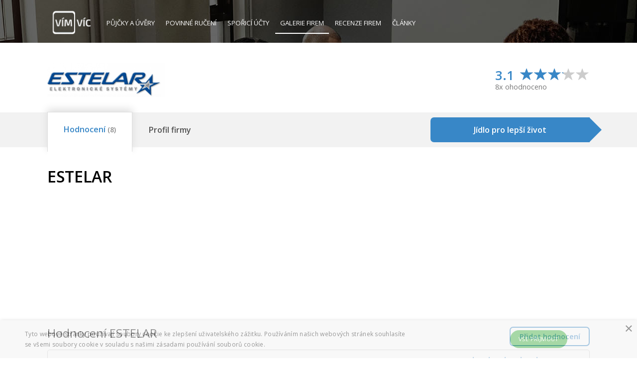

--- FILE ---
content_type: text/html; charset=utf-8
request_url: https://www.vimvic.cz/firma/estelar
body_size: 8663
content:
<!DOCTYPE html>
<html lang="cs" prefix="og: http://ogp.me/ns#">
    
    
    
    
    
    

    <head>
<script type="text/javascript" charset="UTF-8" src="//cdn.cookie-script.com/s/f9d540501bc3cf9ac79cff497c713a3a.js"></script>
<script>
dataLayer = [{ }];
</script>




<!-- Google Tag Manager -->
<script>
    (function(w,d,s,l,i){ w[l]=w[l]||[];w[l].push({'gtm.start':
    new Date().getTime(),event:'gtm.js'});var f=d.getElementsByTagName(s)[0],
    j=d.createElement(s),dl=l!='dataLayer'?'&l='+l:'';j.async=true;j.src=
    'https://www.googletagmanager.com/gtm.js?id='+i+dl;f.parentNode.insertBefore(j,f);
    })(window,document,'script','dataLayer','GTM-NZN6HHZ');
</script>
<!-- End Google Tag Manager --><!-- Facebook Pixel Code -->
<script>
!function(f,b,e,v,n,t,s){ if(f.fbq)return;n=f.fbq=function(){ n.callMethod?
n.callMethod.apply(n,arguments):n.queue.push(arguments)};if(!f._fbq)f._fbq=n;
n.push=n;n.loaded=!0;n.version='2.0';n.queue=[];t=b.createElement(e);t.async=!0;
t.src=v;s=b.getElementsByTagName(e)[0];s.parentNode.insertBefore(t,s)}(window,
document,'script','//connect.facebook.net/en_US/fbevents.js');

fbq('init', '556222817867145');
fbq('track', "PageView");</script>
<noscript><img height="1" width="1" style="display:none" alt=""
src="https://www.facebook.com/tr?id=556222817867145&ev=PageView&noscript=1"
></noscript>
<!-- End Facebook Pixel Code -->


<link rel="manifest" href="/manifest.json">
<script src="https://cdn.onesignal.com/sdks/OneSignalSDK.js" async=""></script>
<script>
    var OneSignal = window.OneSignal || [];
    OneSignal.push(function() {
        OneSignal.init({
            appId: "9e7d4a19-152f-463c-a311-fa18081646d7",
        });
    });
</script>
<script data-ad-client="ca-pub-3454721603118795" async src="https://pagead2.googlesyndication.com/pagead/js/adsbygoogle.js"></script>
        
        <title>ESTELAR - kariéra, práce, volná místa | VímVíc.cz</title>
        
        <meta charset="utf-8">
        <meta http-equiv="X-UA-Compatible" content="IE=edge">
        <meta name="viewport" content="width=device-width, initial-scale=1, maximum-scale=1">
        <meta name="description" content="Profil firmy ESTELAR">
        <meta name="keywords" content="">
        <meta name="robots" content="index, follow">
        
        <meta property="og:type" content="website">
        <meta property="og:title" content="ESTELAR - kariéra, práce, volná místa | VímVíc.cz">
        <meta property="og:site_name" content="VímVíc.cz - Kariérní portál a volná pracovní místa">
        <meta property="og:url" content="https://www.vimvic.cz/firma/estelar">
        <meta property="og:description" content="Profil firmy ESTELAR">
        <meta property="og:image" content="https://www.vimvic.cz/upload/images/companies-company-logo/5859.png">
        <meta property="fb:app_id" content="703736959706111">
        
        <meta name="twitter:card" content="summary_large_image">
        <meta name="twitter:site" content="@vimvic_cz">
        <meta name="twitter:title" content="ESTELAR - kariéra, práce, volná místa | VímVíc.cz">
        <meta name="twitter:description" content="Profil firmy ESTELAR">
        <meta name="twitter:image" content="https://www.vimvic.cz/upload/images/companies-company-logo/5859.png">
        
        <link rel="canonical" href="https://www.vimvic.cz/firma/estelar">
        <link rel="search" type="application/opensearchdescription+xml" title="VimVic.cz" href="/opensearch.xml">

        <link rel="preload" href="/fonts/glyphicons-halflings-regular.woff2" as="font" type="font/woff2" crossorigin="anonymous">
        <link rel="preload" href="/fonts/fontawesome-webfont.woff2?v=4.7.0" as="font" type="font/woff2" crossorigin="anonymous">
        
<link rel="stylesheet" type="text/css" href="/webtemp/cssloader-0378e4ac5a7c.css?1705268981">

        <link href='https://fonts.googleapis.com/css?family=Open+Sans:300italic,400italic,600italic,700italic,800italic,400,300,600,700,800&subset=latin,latin-ext' rel='stylesheet' type='text/css'>
        <link rel="shortcut icon" href="/favicon.png?v1">

        
    </head>

    <body>
        

<!-- Google Tag Manager -->
<noscript><iframe src="https://www.googletagmanager.com/ns.html?id=GTM-NZN6HHZ" height="0" width="0"
    style="display:none;visibility:hidden;"></iframe></noscript>
<!-- End Google Tag Manager -->        




        <div id="section-company-detail">
                <div class="page-header">
                    <div class="container">
<nav class="navbar navbar-static-top">
    <div class="navbar-header">
        <button type="button" class="navbar-toggle collapsed" data-toggle="collapse" data-target="#navbar-main" aria-expanded="false">
            <span class="sr-only">Toggle navigation</span>
            <span class="icon-bar"></span>
            <span class="icon-bar"></span>
            <span class="icon-bar"></span>
        </button>
        <a href="/">
            <img src="/images/logo.gif" alt="VimVic.cz" height="60">
        </a>
    </div>
    <div class="collapse navbar-collapse" id="navbar-main">
        <ul class="nav navbar-nav navbar-left">
            <li>
                <a href="/pujcky">
                    Půjčky <span class="hidden-sm">a úvěry</span>
                </a>
            </li>
            <li>
                <a href="/povinne-ruceni">
                    Povinné ručení
                </a>
            </li>
            <li class="hidden-sm">
                <a href="/sporici-ucty">
                    Spořicí účty
                </a>
            </li>
            <li>
                <a href="/firmy" class="active">
                    <span class="visible-xs visible-lg">Galerie firem</span>
                    <span class="visible-sm visible-md">Firmy</span>
                </a>
            </li>
            <li>
                <a href="/firmy/recenze">
                    Recenze firem
                </a>
            </li>
            <li>
                <a href="/clanky">
                    Články
                </a>
            </li>
        </ul>
        <ul class="nav navbar-nav navbar-right">
        </ul>
    </div>
</nav>
                    </div>
                </div>

    <div id="page-content-free-profile" class="page-content">
        <div id="vv-left-sticky" class="visible-lg" data-sticky-top="606" data-sticky-top-distance="130" data-sticky-width="160">
            <!-- VV - levý sidebar (firmy, konkrétní recenze) -->
            <ins class="adsbygoogle"
                 style="display:inline-block; width:160px; height:600px;"
                 data-ad-client="ca-pub-3454721603118795"
                 data-ad-slot="3247968616"></ins>
            <script>
                (adsbygoogle = window.adsbygoogle || []).push({});
            </script>
        </div>
<script>
    fbq('trackCustom', 'VisitCompanyProfile', {
        company_id: 4994,
        company_name: "ESTELAR",
        company_tags: ["Software","Poradenství","Výroba"],
        company_benefits: [],
    });
</script>

<article id="company-detail" class="free-profile">
    <div id="header-container" class="container">
        <header>
            <div id="company-logo">
                <div class="wrapper">
                        <img src="/upload/thumbnails/image-0-100-fit-5859.png" alt="Logo firmy ESTELAR" class="logo">
                </div>
            </div>
            <a id="company-rating">
                <strong class="value">3.1</strong>
                <input name="rating" value="3.1" class="rating-loading">
                <div class="clearfix"></div>
                <span class="count-reviews">8x ohodnoceno</span>
            </a>
        </header>
    </div>
    
    <div id="company-menu-review-info">
        <div class="stripe"></div>
        <div class="container">
            <div id="company-menu">
                    <a data-anchor="company-reviews" class="active">
                        <div class="inner"></div>
                        <div class="company-title">
                            <span>Hodnocení<small> (8)</small></span>
                        </div>
                    </a>
                <a data-anchor="company-profile">
                    <div class="inner"></div>
                    <div class="company-title">
                        <span>Profil firmy</span>
                    </div>
                </a>
            </div>
                <a href="/prejit/mana?utm_source=profile-slidebar" target="_blank" rel="nofollow" id="btn-affiliate-link-1" class="hidden-xs">
                    <div class="btn btn-blue">
                        Jídlo pro lepší život
                    </div>
                    <div class="arrow"></div>
                </a>
            <div class="clearfix"></div>
        </div>
    </div>
    
    <div class="container">
        <section>
            <div id="company-intro">
                    <a href="/prejit/mana?utm_source=profile-slidebar" target="_blank" rel="nofollow" id="btn-affiliate-link-1" class="visible-xs">
                        <div class="btn btn-blue">
                            Jídlo pro lepší život
                        </div>
                        <div class="arrow"></div>
                    </a>
                <div id="company-name" class="margin-bottom-1bs">
                    <h1>ESTELAR</h1>
                </div>
            </div>

            <!-- VV - firemní profily - pravý horní čtverec -->
            <ins id="google-banner-free-profile" class="adsbygoogle"
                 style="display:inline-block; width:336px; height:280px;"
                 data-ad-client="ca-pub-3454721603118795"
                 data-ad-slot="5248971411"></ins>
            <script>
                 (adsbygoogle = window.adsbygoogle || []).push({});
            </script>

            <div class="clearfix"></div>
        </section>
        

        <section id="company-reviews">
            <h2 class="pull-left">Hodnocení ESTELAR</h2>
            <a id="company-add-review-2" href="/firmy/pridat-recenzi/estelar" class="company-btn-blue-inverse">Přidat hodnocení</a>
            <div class="clearfix"></div>
            
                <div id="top-reviews">
                    <a id="top-review-19972" class="top-review">
                        <div class="row">
                            <div class="col-xs-12 col-sm-7 col-md-3 col-lg-2">
                                    <div class="interval" title="16. 02. 2019">
                                        <span class="fa fa-calendar"></span>
                                        před 7 roky
                                    </div>
                            </div>
                            <div class="title hidden-xs hidden-sm hidden-md col-lg-7">
                                <strong title="Menší firma, mladý pracovní kolektiv">Menší firma, mladý pracovní kolektiv</strong>
                            </div>
                            <div class="title hidden-xs hidden-sm col-md-5 hidden-lg">
                                <strong title="Menší firma, mladý pracovní kolektiv">Menší firma, mladý pracovní kolektiv</strong>
                            </div>
                            <div class="col-xs-12 col-sm-5 col-md-4 col-lg-3">
                                <div class="rating">
                                    <input name="rating" value="5" class="rating-loading">
                                    <strong class="rating-value">5.0</strong>
                                    <div class="rating-menu">
                                            <span></span>
                                    </div>
                                </div>
                            </div>
                            <div class="title col-xs-12 col-sm-12 hidden-md hidden-lg">
                                <strong>Menší firma, mladý pracovní kolektiv</strong>
                            </div>
                        </div>
                        <div class="arrow">
                            <span class="glyphicon glyphicon-menu-down"></span>
                        </div>
                        <div class="content">
                            <div class="review">
                                <div class="parameters">
                                    Současný zaměstnanec – Anonymní<br>
                                    Pracuji ve společnosti ESTELAR na plný úvazek.
                                </div>
                                <div>
                                    <strong>Pozitiva firmy:</strong>
                                    <p>Příjemné pracovní prostředí, 3 sick days, stravenky, možnost občasného home office</p>
                                </div>
                                <div>
                                    <strong>Negativa firmy:</strong>
                                    <p></p>
                                </div>
                            </div>
                        </div>
                    </a>
                    <a id="top-review-19446" class="top-review">
                        <div class="row">
                            <div class="col-xs-12 col-sm-7 col-md-3 col-lg-2">
                                    <div class="interval" title="23. 01. 2019">
                                        <span class="fa fa-calendar"></span>
                                        před 7 roky
                                    </div>
                            </div>
                            <div class="title hidden-xs hidden-sm hidden-md col-lg-7">
                                <strong title="Menší firma z Holešova v příjemném novém prostředí. Kolegové rádi pomohou a vedení vstřícné novým-dobrým nápadům. Odchodem &quot;negativních&quot; kolegů se situace/pohoda ve firmě zlepšila. Firmě se daří a a vidím perspektivu do budoucna.">Menší firma z Holešova v příjemném novém prostředí. Kolegové rádi…</strong>
                            </div>
                            <div class="title hidden-xs hidden-sm col-md-5 hidden-lg">
                                <strong title="Menší firma z Holešova v příjemném novém prostředí. Kolegové rádi pomohou a vedení vstřícné novým-dobrým nápadům. Odchodem &quot;negativních&quot; kolegů se situace/pohoda ve firmě zlepšila. Firmě se daří a a vidím perspektivu do budoucna.">Menší firma z Holešova v příjemném novém prostředí. Kolegové rádi pomohou a…</strong>
                            </div>
                            <div class="col-xs-12 col-sm-5 col-md-4 col-lg-3">
                                <div class="rating">
                                    <input name="rating" value="5" class="rating-loading">
                                    <strong class="rating-value">5.0</strong>
                                    <div class="rating-menu">
                                            <span class="glyphicon glyphicon-menu-down"></span>
                                    </div>
                                    <div class="rating-categories">
                                        <div id="rating-categories-menu-arrow1" class="rating-categories-menu-arrow"></div>
                                        <div id="rating-categories-menu-arrow2" class="rating-categories-menu-arrow"></div>
                                        <p>
                                            <span class="rating-label">Kariérní příležitosti</span><br>
                                            <input name="rating" value="4" class="rating-loading">
                                        </p>
                                        <p>
                                            <span class="rating-label">Benefity</span><br>
                                            <input name="rating" value="4" class="rating-loading">
                                        </p>
                                        <p>
                                            <span class="rating-label">Rovnováha práce - osobní život</span><br>
                                            <input name="rating" value="5" class="rating-loading">
                                        </p>
                                        <p>
                                            <span class="rating-label">Vedení společnosti</span><br>
                                            <input name="rating" value="4" class="rating-loading">
                                        </p>
                                        <p>
                                            <span class="rating-label">Kultura a hodnoty</span><br>
                                            <input name="rating" value="5" class="rating-loading">
                                        </p>
                                    </div>
                                </div>
                            </div>
                            <div class="title col-xs-12 col-sm-12 hidden-md hidden-lg">
                                <strong>Menší firma z Holešova v příjemném novém prostředí. Kolegové rádi pomohou a vedení vstřícné novým-dobrým nápadům. Odchodem &quot;negativních&quot; kolegů se situace/pohoda ve firmě zlepšila. Firmě se daří a a vidím perspektivu do budoucna.</strong>
                            </div>
                        </div>
                        <div class="arrow">
                            <span class="glyphicon glyphicon-menu-down"></span>
                        </div>
                        <div class="content">
                            <div class="review">
                                <div class="parameters">
                                    Bývalý zaměstnanec – Anonymní<br>
                                    Pracoval(a) jsem ve společnosti ESTELAR na plný úvazek, do roku 2014.
                                </div>
                                <div class="flags">
                                    <div class="flag">
                                        <span class="label label-success"></span>
                                        <span>Doporučuje</span>
                                    </div>
                                    <div class="flag">
                                        <span class="label label-success"></span>
                                        <span>Pozitivní perspektiva firmy</span>
                                    </div>
                                    <div class="clearfix"></div>
                                </div>
                                <div>
                                    <strong>Pozitiva firmy:</strong>
                                    <p>Stravenky, sick days, firemní akce, roční bonus - i když mohl by být 13 plat :-), výplata vždy včas na účtu, firemní mobil/notebook i pro soukromé využití.</p>
                                </div>
                                <div>
                                    <strong>Negativa firmy:</strong>
                                    <p>Pokud budete chtít hledat negativa, vždy něco najdete...</p>
                                </div>
                            </div>
                        </div>
                    </a>
                    <a id="top-review-19434" class="top-review">
                        <div class="row">
                            <div class="col-xs-12 col-sm-7 col-md-3 col-lg-2">
                                    <div class="interval" title="23. 01. 2019">
                                        <span class="fa fa-calendar"></span>
                                        před 7 roky
                                    </div>
                            </div>
                            <div class="title hidden-xs hidden-sm hidden-md col-lg-7">
                                <strong title="Firma prošla v 2017 transformací spojenou s odchodem (bohužel prostě) nadbytečných zaměstnanců">Firma prošla v 2017 transformací spojenou s odchodem (bohužel prostě)…</strong>
                            </div>
                            <div class="title hidden-xs hidden-sm col-md-5 hidden-lg">
                                <strong title="Firma prošla v 2017 transformací spojenou s odchodem (bohužel prostě) nadbytečných zaměstnanců">Firma prošla v 2017 transformací spojenou s odchodem (bohužel prostě)…</strong>
                            </div>
                            <div class="col-xs-12 col-sm-5 col-md-4 col-lg-3">
                                <div class="rating">
                                    <input name="rating" value="5" class="rating-loading">
                                    <strong class="rating-value">5.0</strong>
                                    <div class="rating-menu">
                                            <span></span>
                                    </div>
                                </div>
                            </div>
                            <div class="title col-xs-12 col-sm-12 hidden-md hidden-lg">
                                <strong>Firma prošla v 2017 transformací spojenou s odchodem (bohužel prostě) nadbytečných zaměstnanců</strong>
                            </div>
                        </div>
                        <div class="arrow">
                            <span class="glyphicon glyphicon-menu-down"></span>
                        </div>
                        <div class="content">
                            <div class="review">
                                <div class="parameters">
                                    Současný zaměstnanec – Anonymní<br>
                                    Pracuji ve společnosti ESTELAR na pracovní smlouvu.
                                </div>
                                <div class="flags">
                                    <div class="flag">
                                        <span class="label label-success"></span>
                                        <span>Doporučuje</span>
                                    </div>
                                    <div class="flag">
                                        <span class="label label-success"></span>
                                        <span>Pozitivní perspektiva firmy</span>
                                    </div>
                                    <div class="clearfix"></div>
                                </div>
                                <div>
                                    <strong>Pozitiva firmy:</strong>
                                    <p>Máme dost zakázek, práce odsýpá. Kolegové, kteří zůstali jsou motivovaní plus přibylo pár nových potřebných, kompetentních. Příjemné pracovní klima.</p>
                                </div>
                                <div>
                                    <strong>Negativa firmy:</strong>
                                    <p>Souhlasím, že dříve to nemusela být &quot;práce snů&quot;, viz.předchozí hodnocení, ale dnes je firma v pořádku a mohu doporučit. Spokojenost.</p>
                                </div>
                            </div>
                        </div>
                    </a>
                    <a id="top-review-16513" class="top-review">
                        <div class="row">
                            <div class="col-xs-12 col-sm-7 col-md-3 col-lg-2">
                                    <div class="interval" title="01. 09. 2018">
                                        <span class="fa fa-calendar"></span>
                                        před 7,5 roky
                                    </div>
                            </div>
                            <div class="title hidden-xs hidden-sm hidden-md col-lg-7">
                                <strong title="2016-2018">2016-2018</strong>
                            </div>
                            <div class="title hidden-xs hidden-sm col-md-5 hidden-lg">
                                <strong title="2016-2018">2016-2018</strong>
                            </div>
                            <div class="col-xs-12 col-sm-5 col-md-4 col-lg-3">
                                <div class="rating">
                                    <input name="rating" value="2" class="rating-loading">
                                    <strong class="rating-value">2.0</strong>
                                    <div class="rating-menu">
                                            <span></span>
                                    </div>
                                </div>
                            </div>
                            <div class="title col-xs-12 col-sm-12 hidden-md hidden-lg">
                                <strong>2016-2018</strong>
                            </div>
                        </div>
                        <div class="arrow">
                            <span class="glyphicon glyphicon-menu-down"></span>
                        </div>
                        <div class="content">
                            <div class="review">
                                <div class="parameters">
                                    Bývalý zaměstnanec – Anonymní<br>
                                    Pracoval(a) jsem ve společnosti ESTELAR na plný úvazek, do roku 2017.
                                </div>
                                <div>
                                    <strong>Pozitiva firmy:</strong>
                                    <p>Příjemné zázemí a prostory budovy, při mém nástupu skvělý kolektiv a na první pohled slušný potenciál firmy, výplata na účtu s minimálním zpožděním. </p>
                                </div>
                                <div>
                                    <strong>Negativa firmy:</strong>
                                    <p>Vedení složené z ulhaného programátora a ředitele. Mezi lety 2016 a 2018 odešlo 13 lidí z asi 32.</p>
                                </div>
                            </div>
                        </div>
                    </a>
                </div>
                <p id="company-reviews-info" class="text-muted margin-bottom-1bs">
                    <small>Informace poskytnuté v hodnocení zaměstnavatelů jsou poskytnuté anonymně.<br class="visible-xs visible-sm">
                    Portál VimVic.cz za tato hodnocení nezodpovídá.</small>
                </p>
                <a id="btn-reviews" class="company-btn-blue-inverse" href="/firmy/recenze/estelar">Všechna hodnocení (8)</a>
        </section>

        <div id="company-profile-wrapper" class="vv-sticky-wrapper">
            <div id="company-profile">


                <section id="company-claim" class="margin-bottom-2bs">
                    <span class="glyphicon glyphicon-circle-arrow-right" style="color: #014791;"></span>
                    <a href="/pro-zamestnavatele">Je tohle Vaše firma?</a>
                </section>

                    <div id="affiliate-link-2">
                        <a href="/prejit/mana?utm_source=profile-description" target="_blank" rel="nofollow" id="btn-affiliate-link-2" class="btn btn-blue">
                            Jídlo pro lepší život
                        </a>
                    </div>
                
                <section id="company-info">
                    
                    
                    
                    <div class="row">
                        <div class="col-xs-12 col-sm-12 col-md-12 col-lg-10 col-lg-offset-2">
                            <div class="t">
                                    <div class="info">
                                                                    <strong>
                                Sídlo firmy:
                            </strong>
                            <p>
                                Palackého 744, 
                                769 01
                                Holešov
                            </p>

                                    </div>
                                    <div class="info">
                                                                    <strong>
                                Velikost firmy:
                            </strong>
                            <p>
                                    1 - 50 zaměstnanců
                            </p>

                                    </div>
                                        </div>
                                        <div class="t">
                                    <div class="info">
                                                                    <strong>
                                IČ:
                            </strong>
                            <p>
                                26932962
                            </p>

                                    </div>
                                    <div class="info">
                                                                    <strong title="Založení / Zapsání do obchodního rejstříku">
                                Založení / Zapsání do OR*:
                            </strong>
                            <p>
                                1. 7. 2004
                            </p>

                                    </div>
                                        </div>
                                        <div class="t">
                                    <div class="info">
                                                                    <strong>
                                Právní forma:
                            </strong>
                            <p>
                                s.r.o.
                            </p>

                                    </div>
                                    <div class="info">
                                                                    <strong>
                                Web:
                            </strong>
                            <p>
                                <a href="http://www.estelar.cz/" target="_blank" rel="nofollow">www.estelar.cz</a>
                            </p>

                                    </div>
                            </div>
                        </div>
                    </div>
                </section>
            </div>

            <div id="company-sidebar">
                <div class="vv-sticky-sm" data-sticky-top="130">
                    <!-- VV - firmy postranní u textu -->
                    <ins class="adsbygoogle"
                         style="display:inline-block; width:300px; height:600px; margin-bottom:40px;"
                         data-ad-client="ca-pub-3454721603118795"
                         data-ad-slot="5268334477"></ins>
                    <script>
                         (adsbygoogle = window.adsbygoogle || []).push({});
                    </script>
                </div>
            </div>
        
            <div class="clearfix"></div>
        </div>
    </div>
            <div class="clearfix"></div>
    
    <div class="container">


        <section class="companies-lightbox-list">
            <h4 class="h3">Mohly by Vás zajímat také tyto firmy</h4>
            <div class="row">
                    <div class="col-sm-6 col-lg-4">
<a href="/firma/philips-ceska-republika" class="company">
    <div class="header t">
        <div class="td">
            <h3>
                <span>Philips Česká republika</span>
            </h3>
            <div class="rating">
                <input name="rating" value="3" class="rating-loading">
                <strong class="rating-value">3.0</strong>
                <div class="clearfix"></div>
            </div>
        </div>
    </div>
    <div class="footer t">
        <div class="logo td">
            <img src="/upload/thumbnails/image-0-100-fit-2401.png" alt="Logo firmy Philips Česká republika">
        </div>
        <div class="td">
            <p class="description">
                    Společnost Philips je diverzifikovaná technologická společnost nabízející inovace v oblastech zdravotní péče, spotřebitelského životního stylu a…
            </p>
        </div>
    </div>
</a>                    </div>
                    <div class="col-sm-6 col-lg-4">
<a href="/firma/czc-cz" class="company">
    <div class="header t">
        <div class="td">
            <h3>
                <span>CZC.cz</span>
            </h3>
            <div class="rating">
                <input name="rating" value="2.8" class="rating-loading">
                <strong class="rating-value">2.8</strong>
                <div class="clearfix"></div>
            </div>
        </div>
    </div>
    <div class="footer t">
        <div class="logo td">
            <img src="/upload/thumbnails/image-0-100-fit-3022.png" alt="Logo firmy CZC.cz">
        </div>
        <div class="td">
            <p class="description">
                    Neváhejte se podívat, jaká volná místa aktuálně společnost CZC nabízí, připravte se dobře na pohovor a nastartujte svou kariéru na pozici, která Vás…
            </p>
        </div>
    </div>
</a>                    </div>
                    <div class="col-sm-6 col-lg-4">
<a href="/firma/olympus-czech-group" class="company">
    <div class="header t">
        <div class="td">
            <h3>
                <span>Olympus Czech Group</span>
            </h3>
            <div class="rating">
                <input name="rating" value="4.5" class="rating-loading">
                <strong class="rating-value">4.5</strong>
                <div class="clearfix"></div>
            </div>
        </div>
    </div>
    <div class="footer t">
        <div class="logo td">
            <img src="/upload/thumbnails/image-0-100-fit-3132.png" alt="Logo firmy Olympus Czech Group">
        </div>
        <div class="td">
            <p class="description">
                    Olympus Czech Group je společnost v oblasti zdravotnické a spotřební elektroniky, má volná místa. Přečtěte si firemní recenze a hodnocení…
            </p>
        </div>
    </div>
</a>                    </div>
                    <div class="col-sm-6 col-lg-4">
<a href="/firma/erich-jaeger" class="company">
    <div class="header t">
        <div class="td">
            <h3>
                <span>Erich Jaeger</span>
            </h3>
            <div class="rating">
                <input name="rating" value="2.8" class="rating-loading">
                <strong class="rating-value">2.8</strong>
                <div class="clearfix"></div>
            </div>
        </div>
    </div>
    <div class="footer t">
        <div class="logo td">
            <img src="/upload/thumbnails/image-0-100-fit-4053.png" alt="Logo firmy Erich Jaeger">
        </div>
        <div class="td">
            <p class="description">
                    Erich Jaeger je nadnárodní společnost, která vyrábí kabelové svazky pro automobilový průmysl.
            </p>
        </div>
    </div>
</a>                    </div>
                    <div class="col-sm-6 col-lg-4 visible-lg">
<a href="/firma/ts-bohemia" class="company">
    <div class="header t">
        <div class="td">
            <h3>
                <span>T.S.BOHEMIA</span>
            </h3>
            <div class="rating">
                <input name="rating" value="2.3" class="rating-loading">
                <strong class="rating-value">2.3</strong>
                <div class="clearfix"></div>
            </div>
        </div>
    </div>
    <div class="footer t">
        <div class="logo td">
            <img src="/upload/thumbnails/image-0-100-fit-4566.png" alt="Logo firmy T.S.BOHEMIA">
        </div>
        <div class="td">
            <p class="description">
                    T.S.BOHEMIA je česká firma provozující internetový obchod Tsbohemia.cz. Zrovna teď hledají posily v Olomouci a Znojmě. Začněte také budovat kariéru v…
            </p>
        </div>
    </div>
</a>                    </div>
                    <div class="col-sm-6 col-lg-4 visible-lg">
<a href="/firma/planeo-elektro" class="company">
    <div class="header t">
        <div class="td">
            <h3>
                <span>PLANEO Elektro</span>
            </h3>
            <div class="rating">
                <input name="rating" value="2.3" class="rating-loading">
                <strong class="rating-value">2.3</strong>
                <div class="clearfix"></div>
            </div>
        </div>
    </div>
    <div class="footer t">
        <div class="logo td">
            <img src="/upload/thumbnails/image-0-100-fit-4795.png" alt="Logo firmy PLANEO Elektro">
        </div>
        <div class="td">
            <p class="description">
                    Nastartujte kariéru v PLANEO Elektro a získejte dovednosti nejen v oblasti prodeje elektroniky, ale rovněž na dalších zajímavých pozicích! Sledujte…
            </p>
        </div>
    </div>
</a>                    </div>
            </div>
        </section>

        <section class="text-center">
            <!-- VV - firmy -->
            <ins class="adsbygoogle"
                 style="display:inline-block; width:970px; max-width:100%;"
                 data-ad-client="ca-pub-3454721603118795"
                 data-ad-slot="4439221501"
                 data-ad-format="auto"
                 data-full-width-responsive="true"></ins>
            <script>
                 (adsbygoogle = window.adsbygoogle || []).push({});
            </script>
        </section>

        <section id="company-tags">
            <h4 class="h3">Zaměření firmy</h4>
                <a class="btn company-btn-tag " style="border-color: #014791; color: #014791;" href="/firmy/software">Software</a>
                <a class="btn company-btn-tag " style="border-color: #014791; color: #014791;" href="/firmy/poradenstvi">Poradenství</a>
                <a class="btn company-btn-tag " style="border-color: #014791; color: #014791;" href="/firmy/vyroba">Výroba</a>
            <div class="clearfix"></div>
        </section>
    </div>
    
</article>


    </div>

        
                <div id="reviewSuccess-popup" class="popup popup-default">
        <div class="content">
            <h2 class="title">Děkujeme.</h2>
            <p>
                Vaše hodnocení bylo úspěšně odesláno a nyní čeká na schválení.<br>
                Zatím se můžete podívat na:
            </p>
            <div class="row text-center">
                <div class="col-sm-4">
                    <a class="btn btn-blue" href="/pracovni-nabidky">Nabídka práce</a>
                </div>
                <div class="col-sm-4">
                    <a class="btn btn-blue" href="/clanky">Magazín</a>
                </div>
                <div class="col-sm-4">
                    <a class="btn btn-blue" href="/firmy/recenze">Hodnocení</a>
                </div>
            </div>
            <div class="text-center margin-top-1bs">
                <div class="row hidden-xs text-center margin-top-1bs">
                    <div class="col-sm-6">
                        <!-- VV - přidání recenze čtverec -->
                        <ins class="adsbygoogle"
                             style="display:inline-block; width:336px; max-width:100%; height:280px;"
                             data-ad-client="ca-pub-3454721603118795"
                             data-ad-slot="7863664800"></ins>
                        <script>
                            (adsbygoogle = window.adsbygoogle || []).push({});
                        </script>
                    </div>
                    <div class="col-sm-6">
                        <!-- VV - přidání recenze čtverec -->
                        <ins class="adsbygoogle"
                             style="display:inline-block; width:336px; height:280px;"
                             data-ad-client="ca-pub-3454721603118795"
                             data-ad-slot="7863664800"></ins>
                            <script>
                                (adsbygoogle = window.adsbygoogle || []).push({});
                            </script>
                    </div>
                </div>
            </div>
            <!-- VV - přidání recenze čtverec -->
            <ins class="adsbygoogle margin-top-1bs visible-xs"
                 style="display:inline-block; width:336px; height:280px; margin-left:auto; margin-right:auto;"
                 data-ad-client="ca-pub-3454721603118795"
                 data-ad-slot="7863664800"></ins>
            <script>
                (adsbygoogle = window.adsbygoogle || []).push({});
            </script>
        </div>
    </div>





            
                <div class="page-footer">
<div id="footer">
    <div class="container">
        <div class="row">
            <div class="col-sm-12 cols">
                <div id="footer-col-logo" class="col">
                    <a href="/"><img src="/images/logo.png" alt="VímVíc.cz"></a>
                </div>
                <ul id="footer-col-vimvic" class="col">
                    <li><h4>VímVíc</h4></li>
                    <li><a href="?redirectTologIn=1">Přihlásit se</a></li>
                    <li><a href="/o-nas">O nás</a></li>
                    <li><a href="/clanky">Články</a></li>
                    <li><a href="/ochrana-soukromi">Ochrana soukromí</a></li>
                    <li><a href="/podminky">Podmínky</a></li>
                    <li><a href="/kontakt">Kontakt</a></li>
                </ul>
                <ul id="footer-col-companies" class="col">
                    <li><h4>Pro firmy</h4></li>
                    <li><a href="/pro-zamestnavatele">Pro firmy</a></li>
                    <li><a href="/hr-vecer">HR večer</a></li>
                    <li><a href="/firmy">Profily firem</a></li>
                    <li><a href="/firmy/recenze">Recenze firem</a></li>
                    <li><a href="/clanky/pro-personalisty">Pro personalisty</a></li>
                </ul>
                <ul id="footer-col-users" class="col">
                    <li><h4>Práce</h4></li>
                    <li><a href="/pracovni-nabidky">Nabídka práce</a></li>
                    <li><a href="/profese">Profese</a></li>
                    <li><a href="/benefity">Benefity</a></li>
                    <li><a href="/vypocet-ciste-mzdy">Výpočet mzdy</a></li>
                    <li><a href="/clanek/vypoved-z-pracovniho-pomeru-2020-vzory-ke-stazeni">Výpověď vzor</a></li>
                </ul>
                <div class="clearfix visible-sm"></div>
                <ul id="footer-col-cooperation" class="col">
                    <li><h4>Finance</h4></li>
                    <li><a href="/pujcky">Srovnání půjček</a></li>
                    <li><a href="/pujcky/pujcky-bez-registru">Půjčky bez registru</a></li>
                    <li><a href="/povinne-ruceni">Povinné ručení</a></li>
                    <li><a href="/sporici-ucty">Spořicí účty</a></li>
                </ul>
                <ul id="footer-col-contact" class="col">
                    <li><h4>Sítě</h4></li>
                    <li>
                        <span class="fa fa-fw fa-twitter"></span>
                        <a href="https://twitter.com/vimvic_cz">Twitter</a>
                    </li>
                    <li>
                        <span class="fa fa-fw fa-facebook"></span>
                        <a href="https://www.facebook.com/vimvic.cz">Facebook</a>
                    </li>
                    <li>
                        <span class="fa fa-fw fa-instagram"></span>
                        <a href="https://www.instagram.com/vimvic_cz">Instagram</a>
                    </li>
                    <li>
                        <span class="fa fa-fw fa-linkedin"></span>
                        <a href="https://www.linkedin.com/company/vimvic-cz/">LinkedIn</a>
                    </li>
                    <li>
                        <span class="fa fa-fw fa-rss"></span>
                        <a href="/api/feed/articles">RSS</a>
                    </li>
                </ul>
            </div>
        </div>
        <div id="copyright-panel">
            <div class="row">
                <div class="copyright col-sm-4 col-lg-5">
                    Copyright © 2026 <a class="decent" href="/mapa-webu">VimVic.cz</a>. Všechna práva vyhrazena.
                </div>
                <div class="partners col-sm-8 col-lg-7">
                    <a href="https://www.pestryjidelnicek.cz" target="_blank"><img src="/images/logo-pjcz.png" alt="Pestrýjídelníček.cz" height="25"></a>
                    <a href="https://www.pestryjedalnicek.sk" target="_blank" class="hidden-sm"><img src="/images/logo-pjsk.png" alt="Pestrýjedálniček.sk" height="25"></a>
                    <a href="https://www.ekariera.sk" target="_blank"><img src="/images/logo-ek.png" alt="eKariéra.sk" height="15"></a>
                </div>
            </div>
        </div>
    </div>
</div>
                </div>
        </div>

        
<script type="text/javascript" src="//cdn.jsdelivr.net/algoliasearch/3/algoliasearch.min.js"></script>
<script type="text/javascript" src="//cdn.jsdelivr.net/autocomplete.js/0/autocomplete.min.js"></script>
<script type="text/javascript" src="/webtemp/jsloader-5f0b1334b063.js?1701374377"></script>
        <script type="text/javascript">

    $(function () {
        $('#btn-more-tags').click( function() {
            $('#company-tags .hidden').removeClass('hidden');
            $(this).hide();
        });
        
        $('#company-rating, #company-rating .star').click( function() {
            $('html, body').animate({ scrollTop: $('#company-reviews').offset().top - $('#company-menu').height() - 59 - ($('#company-menu-review-info.fixed').length > 0 ? 0 : 120) }, 300);
        });
        
        $('#company-menu a:not(.disabled)').click( function() {
            var top = $(this).data('anchor') ?
                $('#' + $(this).data('anchor')).offset().top - $('#company-menu').height() - 59 :
                $('#header-container').offset().top + $('#header-container').height() - 20;
            
            $('html, body').animate({ scrollTop: top }, 300);
            
            return false;
        });
        
        $('.top-review').hover(
            function(e) {
                if (!$(this).hasClass('open') && !$(this).hasClass('open-preview')) {
                    $(this).addClass('open-preview');

                    var reviewId = $(this).prop('id');
                    setTimeout(function() {
                        openPreview(reviewId)
                    }, 200);
                }
            },
            function(e) {
                if (!$(this).hasClass('open')) {
                    $(this).find('.arrow').slideUp();
                    $(this).removeClass('open-preview');
                }
            }
        );

        $('.top-review').click( function() {
            $(this).toggleClass('open');
            $(this).find('.arrow').hide();
            $(this).find('.content').slideToggle();
        });
        
        $('#vv-left-sticky').data('sticky-top', $('#top-reviews').length ? $('#top-reviews').position().top : 606);
    });

    function openPreview(reviewId) {
        if ($('#' + reviewId).hasClass('open-preview')) {
            $('#' + reviewId).find('.arrow').slideDown();
            $(this).removeClass('open-preview');
        }
    }
</script>

<script type="text/javascript">
    $(function () {
        var index = 1;
        var $titles = $('#company-description').find('h2, h3');
        
        $titles.each( function() {
            if (index === 3) {
                $(this).before(
                    '<div class="text-center margin-top-2bs">' +
                        '<!-- VV - firmy --><ins class="adsbygoogle" style="display:inline-block; width:480px; max-width:100%;" data-ad-client="ca-pub-3454721603118795" data-ad-slot="4439221501" data-ad-format="auto" data-full-width-responsive="true"></ins>' +
                    '</div>');
                (adsbygoogle = window.adsbygoogle || []).push({});
            }
            index++;
        });
    });
</script>


        
        
    </body>

</html>

--- FILE ---
content_type: text/html; charset=utf-8
request_url: https://www.google.com/recaptcha/api2/aframe
body_size: 266
content:
<!DOCTYPE HTML><html><head><meta http-equiv="content-type" content="text/html; charset=UTF-8"></head><body><script nonce="QZm7Pv_EO_ueoPbv5SKVdQ">/** Anti-fraud and anti-abuse applications only. See google.com/recaptcha */ try{var clients={'sodar':'https://pagead2.googlesyndication.com/pagead/sodar?'};window.addEventListener("message",function(a){try{if(a.source===window.parent){var b=JSON.parse(a.data);var c=clients[b['id']];if(c){var d=document.createElement('img');d.src=c+b['params']+'&rc='+(localStorage.getItem("rc::a")?sessionStorage.getItem("rc::b"):"");window.document.body.appendChild(d);sessionStorage.setItem("rc::e",parseInt(sessionStorage.getItem("rc::e")||0)+1);localStorage.setItem("rc::h",'1768411015551');}}}catch(b){}});window.parent.postMessage("_grecaptcha_ready", "*");}catch(b){}</script></body></html>